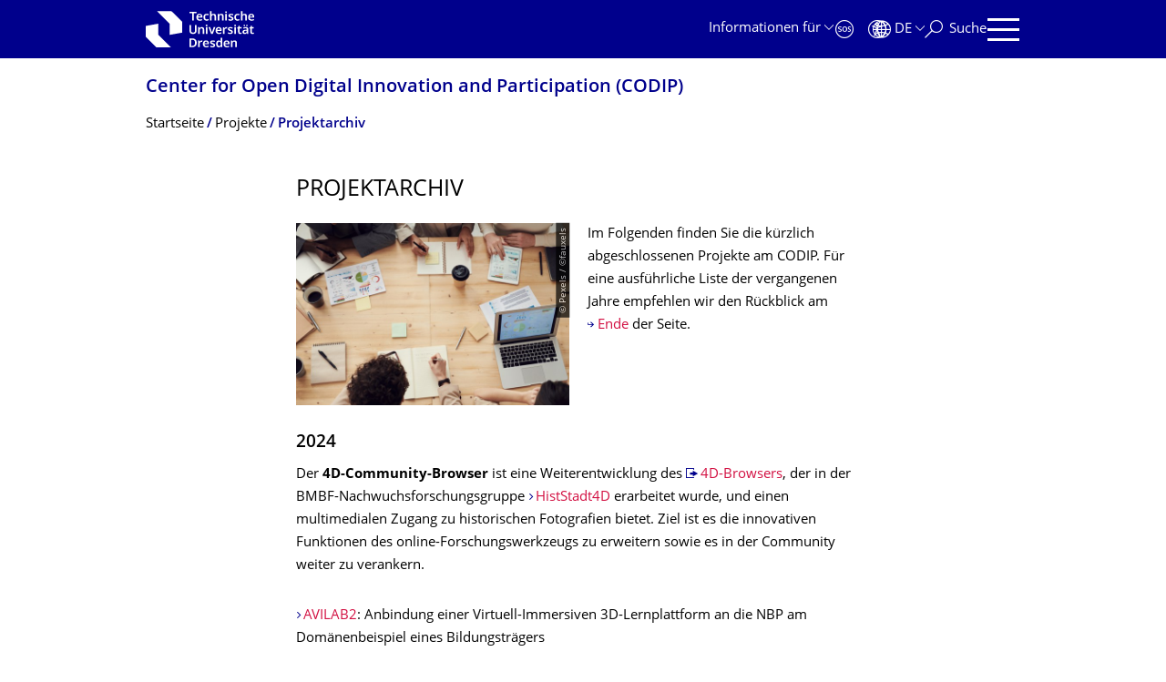

--- FILE ---
content_type: text/html;charset=utf-8
request_url: https://tu-dresden.de/codip/projekte/projektoverview/?fis_page=10
body_size: 12490
content:
<!DOCTYPE html>
<html xmlns="http://www.w3.org/1999/xhtml" lang="de" xml:lang="de">
<head><meta http-equiv="Content-Type" content="text/html; charset=UTF-8" />
    <meta charset="utf-8" />
    <title>Projektarchiv — Center for Open Digital Innovation and Participation (CODIP) — TU Dresden</title>
    <meta name="viewport" content="width=device-width, initial-scale=1.0" />
    <meta name="format-detection" content="telephone=no" />

    <meta name="theme-color" content="#00008c" />
<meta content="summary_large_image" name="twitter:card" /><meta content="TU Dresden" property="og:site_name" /><meta content="Projektarchiv" property="og:title" /><meta content="website" property="og:type" /><meta content="@tudresden_de" name="twitter:site" /><meta content="1087848551262919" property="fb:app_id" /><meta content="https://www.facebook.com/1087848551262919" property="og:article:publisher" /><meta content="" property="og:description" /><meta content="https://tu-dresden.de/codip/projekte/projektoverview?set_language=de" property="og:url" /><meta content="https://tu-dresden.de/++theme++tud.theme.webcms2/img/tud_logo_og_square.png" property="og:image" /><meta content="417" property="og:image:width" /><meta content="417" property="og:image:height" /><meta content="Logo: Technische Universität Dresden" property="og:image:alt" /><meta content="image/png" property="og:image:type" /><meta name="description" content="​&#13;&#10;&#13;&#10;Im Folgenden finden Sie die kürzlich abgeschlossenen Projekte am CODIP. Für eine ausführliche Liste der vergangenen Jahre empfehlen wir den Rückblick am Ende der Seite.&#13;&#10;&#13;&#10;2024&#13;&#10;&#13;&#10;Der 4D- …" /><meta name="DC.format" content="text/html" /><meta name="DC.type" content="Document" /><meta name="DC.date.valid_range" content="2016/08/23 - " /><meta name="DC.date.modified" content="2025-12-02T17:23:00+01:00" /><meta name="DC.date.created" content="2008-08-06T13:38:19+01:00" /><meta name="DC.language" content="de" /><meta name="viewport" content="width=device-width, initial-scale=1.0" /><link rel="stylesheet" href="https://tu-dresden.de/++plone++production/++unique++2025-12-11T21:53:02.664265/default.css" data-bundle="production" /><link rel="stylesheet" href="https://tu-dresden.de/++theme++tud.theme.webcms2/css/common.css?version=None" data-bundle="tud.theme.webcms2-webpack-common-css" /><link rel="stylesheet" href="https://tu-dresden.de/++plone++static/++unique++2024-11-11%2023%3A39%3A45.815496/plone-legacy-compiled.css" data-bundle="plone-legacy" /><link rel="canonical" href="https://tu-dresden.de/codip/projekte/projektoverview" /><link rel="shortcut icon" type="image/x-icon" href="https://tu-dresden.de/favicon.ico" /><link rel="apple-touch-icon" href="https://tu-dresden.de/touch_icon.png" /><link rel="search" href="https://tu-dresden.de/@@search" title="Website durchsuchen" /><meta name="generator" content="Plone - http://plone.com" /><script type="text/javascript">var PORTAL_URL='https://tu-dresden.de';var PORTAL_SETTINGS={current_language:'de',default_language:'de'},WEBCMS_VERSION='c1cbc9f90c8822ab626217f3b7d2facf1f7bc19e';</script><script type="text/javascript">window.localStorage&&window.localStorage.getItem('WEBCMS')!=WEBCMS_VERSION&&(window.localStorage.clear(),window.localStorage.setItem('WEBCMS',WEBCMS_VERSION))</script><script type="text/javascript" src="https://tu-dresden.de/++plone++production/++unique++2025-12-11T21:53:02.664265/default.js" data-bundle="production"></script><script type="text/javascript" src="https://tu-dresden.de/++plone++static/++unique++2024-11-11%2023%3A39%3A45.815496/plone-legacy-compiled.js" data-bundle="plone-legacy"></script><meta content="https://tu-dresden.de/codip/ressourcen/bilder/projekte/pexels-fauxels-3183186.jpg/@@images/31c15c9b-8b2b-4adc-9c12-48a35ce54c26.jpeg" property="og:image" /><meta content="Abgeschlossene Projekte" property="og:image:alt" /></head>
<body class="frontend icons-on portaltype-document section-codip site-TUD subsection-projekte subsection-projekte-projektoverview subsection-projekte-projektoverview-projekteoverview template-document_view thumbs-on userrole-anonymous viewpermission-view" dir="ltr" data-portal-url="https://tu-dresden.de" data-base-url="https://tu-dresden.de/codip/projekte/projektoverview/projekteoverview" data-view-url="https://tu-dresden.de/codip/projekte/projektoverview/projekteoverview" data-i18ncatalogurl="https://tu-dresden.de/plonejsi18n" data-pat-plone-modal="" data-pat-structureupdater="" data-pat-upload="" data-pat-pickadate="{&quot;selectYears&quot;: 200}"><div id="body-wrapper">
<div id="skiplinks">
        <ul>
            <li>
                <a class="show-on-focus show-for-large" href="#navigation-panel" data-collapse="" data-open="navigation-panel">Zur Hauptnavigation springen</a>
                <a class="show-on-focus hide-for-large" href="#navigation-panel" data-collapse="" data-open="variable-header-container">Zur Hauptnavigation springen</a>
            </li>
            <li>
                <a href="#navigation-search" data-collapse="" data-open="navigation-search" class="show-on-focus">Zur Suche springen</a>
            </li>
            <li>
                <a href="#main" class="show-on-focus">Zum Inhalt springen</a>
            </li>
        </ul>
    </div>
<div id="blur"></div>
<header role="banner" id="header">
    <div class="row column">
        <div id="portal-header">
            <div id="portal-logo">
        <a href="https://tu-dresden.de" title="Technische Universität Dresden">
            <img class="white" src="https://tu-dresden.de/++theme++tud.theme.webcms2/img/tud-logo-white-2025-v2.svg" alt="Logo: Technische Universität Dresden" />
        </a>
    </div>
            <div id="variable-header-container-button" class="nav-button hide-for-large">
                <button data-toggle="variable-header-container" class="navigation" title="Navigation" aria-label=""><span class="nav-icon" data-toggler=".aria-expanded" aria-label="Navigation">
                    <span class="icon-bar"></span>
                    <span class="icon-bar"></span>
                    <span class="icon-bar"></span>
                    <span class="icon-bar"></span>
                </span><span class="icon-bar"></span><span class="icon-bar"></span><span class="icon-bar"></span><span class="icon-bar"></span></button>
            </div>
            <div id="variable-header-container" data-toggler="" data-animate="slide-in-right slide-out-right" data-close-on-click="true">
                <div class="wrapper"><div class="variable-header-item item-targetgroups">
    <div id="navigation-targetgroups-button" class="nav-button nav-menu-button nav-button-underline">
        <button data-toggle="navigation-targetgroups" data-toggler-group="nav-bar">
            <span>Informationen für</span>
        </button>
    </div>
    <div id="navigation-targetgroups" class="nav-menu nav-panel" data-animation="slide-vertical" data-toggler=".open" data-close-on-click="true">
        <div class="nav-panel-content">
            <ul>
                
                    
                    <li id="prospective_students">
                        <a href="https://tu-dresden.de/studium/vor-dem-studium" title="Studieninteressierte">Studieninteressierte</a>
                    </li>
                
                    
                    <li id="students">
                        <a href="https://tu-dresden.de/studium/im-studium" title="Studierende">Studierende</a>
                    </li>
                
                    
                    <li id="partners">
                        <a href="https://tu-dresden.de/kooperation/kooperationsmoeglichkeiten" title="Kooperationspartner:innen">Kooperationspartner:innen</a>
                    </li>
                
                    
                    <li id="jobseekers">
                        <a href="https://tu-dresden.de/tu-dresden/arbeiten-an-der-tud" title="Jobinteressierte">Jobinteressierte</a>
                    </li>
                
                    
                    <li id="employees">
                        <a href="https://intranet.tu-dresden.de" title="Mitarbeitende">Mitarbeitende</a>
                    </li>
                
                    
                    <li id="press">
                        <a href="https://tu-dresden.de/tu-dresden/newsportal/medien" title="Medien">Medien</a>
                    </li>
                
            </ul>
        </div>
    </div>
</div><div id="navigation-shortcuts" class="variable-header-item item-shortcuts">
        
            <div class="nav-button nav-button-invert" id="navigation-emergency">
                <a href="https://tu-dresden.de/tu-dresden/kontakte-services/notfallkontakte" title="Notfall" aria-label="Notfall" class="emergency">
                </a>
            </div>
        
            <div class="nav-button nav-button-invert" id="navigation-accessibility">
                <a href="https://tu-dresden.de/barrierefreiheit" title="Barrierefreiheit" aria-label="Barrierefreiheit" class="accessibility">
                </a>
            </div>
        
    </div><div class="variable-header-item item-language">
        
        <div id="navigation-languages-button" class="nav-button nav-menu-button nav-button-underline">
            <button class="language" data-toggle="navigation-languages" data-toggler-group="nav-bar" aria-label="Sprache Deutsch ausgewählt">
                <span>De</span>
            </button>
        </div>
        <div id="navigation-languages" class="nav-menu nav-panel" data-animation="slide-vertical" data-toggler=".open" data-close-on-click="true">
            <div class="nav-panel-content">
                <nav class="columns-12" role="navigation">
                    <ul id="portal-languageselector" aria-label="Sprache Deutsch ausgewählt">
                        
                            <li>
                                <a href="https://tu-dresden.de/codip/projekte/projektoverview/?fis_page=10&amp;set_language=en" data-code="en" hreflang="en" lang="en" title="English" xml:lang="en">
                                    <span>English</span>
                                </a>
                            </li>
                        
                            <li class="active">
                                <a href="https://tu-dresden.de/codip/projekte/projektoverview/?fis_page=10&amp;set_language=de" data-code="de" hreflang="de" lang="de" title="Deutsch" xml:lang="de">
                                    <span>Deutsch</span>
                                </a>
                            </li>
                        
                    </ul>
                </nav>
            </div>
        </div>
    </div><div class="variable-header-item item-search">
    <div id="navigation-search-button" class="nav-button nav-button-underline">
        <button class="search" data-toggle="navigation-search" data-toggler-group="nav-bar" aria-label="Suche">
            <span aria-hidden="true" class="show-for-large">Suche</span>
            <span aria-hidden="true" class="mobile-close">Zurück</span>
        </button>
    </div>
    <div id="navigation-search" data-animate="{&quot;medium down&quot;: &quot;slide-in-right slide-out-right&quot;, &quot;large up&quot;: &quot;slide-in-down slide-out-up&quot;}" data-toggler="" data-close-on-click="true">
        <div class="nav-panel-content">
                <form id="livesearch" role="search" class="search-form" action="https://tu-dresden.de/codip/@@search">
                    <div class="input-group underline">
                        <label for="global-search" class="show-for-sr">Suche</label>
                        <input type="text" id="global-search" class="input-group-field" placeholder="Suchbegriff eingeben…" title="Suchbegriff eingeben…" name="SearchableText" />
                        
                        <div class="input-group-button">
                            <input type="submit" class="button" disabled="disabled" value="Suchen" />
                        </div>
                    </div>
                    <div class="input-group">
                        <div class="limited-search input-group-field">
                            <div class="checkboxes-group">
                                <input type="checkbox" name="search-limited" id="search-limited" value="searchbox_limited" checked="checked" />
                                <label for="search-limited">Suche beschränken auf<span> diese Webseite</span></label>
                            </div>
                        </div>
                    </div>
                </form>
        </div>
    </div>
</div><div class="variable-header-item">
        <div id="navigation-panel-button" class="nav-button show-for-large">
            <button data-toggle="navigation-panel" class="navigation" title="Navigation">
                <span class="nav-icon" data-toggler=".aria-expanded" aria-label="Navigation">
                    <span class="icon-bar"></span>
                    <span class="icon-bar"></span>
                    <span class="icon-bar"></span>
                    <span class="icon-bar"></span>
                </span>
            </button>
        </div>
        <div id="navigation-panel" data-toggler="" data-animate="slide-in-right slide-out-right" data-close-on-click="true">
            <div class="wrapper">
                <div class="nav-panel-content small-12">
                    <script type="text/javascript">
                        var structure_path = {"title": {"de": "Fakult\u00e4ten &amp; Einrichtungen", "en": "Faculties &amp; Units"}, "url": "", "children": [], "active": true, "type": "Site Root", "id": "TUD_org"};
                    </script>
                    <nav id="navigation" aria-labelledby="navigation-panel-button">
                    </nav>
                </div>
            </div>

            <div id="navigation-loginoff-button" class="nav-button nav-button-underline">
                <a href="/Shibboleth.sso/Login?target=https%3A%2F%2Ftu-dresden.de%2Flogged_in%3Fcame_from%3Dhttps%253A%252F%252Ftu-dresden.de%252Fcodip%252Fprojekte%252Fprojektoverview%252F" class="login" title="Web-Content-Management-System der TU Dresden">Redaktionslogin</a>
            </div>
        </div>
    </div></div>
            </div>
        </div>
    </div>
</header>
<div id="content-header">
    
    <div id="user-information"></div>
    <div id="manage-content">
        <div class="row">
            <div class="columns small-12">
                <ul id="manage-content-actions"></ul>
            </div>
        </div>
    </div>
    <div class="bc-bar">
        <div class="row">
            <nav id="nav-breadcrumbs" class="column nav-breadcrumbs" aria-labelledby="nav-breadcrumbs-label" data-breadcrumbs-root="/codip">
        
            
                <div id="section-title" class="subident ">
                    <a href="https://tu-dresden.de/codip">Center for Open Digital Innovation and Participation (CODIP)</a>
                </div>
            
            
        
        
            <span id="nav-breadcrumbs-label" class="show-for-sr">Breadcrumb-Menü</span>
            <ul>
                
                    <li data-exclude-from-nav="" data-path="/codip" data-real-title="Center for Open Digital Innovation and Participation (CODIP)">
                        <a href="https://tu-dresden.de/codip">
                            <span>Startseite</span>
                        </a>
                    </li>
                
                    <li>
                        <a href="https://tu-dresden.de/codip/projekte">
                            <span>Projekte</span>
                        </a>
                    </li>
                
                    <li aria-current="page">
                        <a href="https://tu-dresden.de/codip/projekte/projektoverview">
                            <span>Projektarchiv</span>
                        </a>
                    </li>
                
            </ul>
        
    </nav>
        </div>
    </div>
    <div class="slot" id="portal-message-slot">
        <div class="row" id="portal-message"></div>
        <div id="multilanguage-information"></div>
    </div>
</div>
<main role="main" id="main"><article role="article" class="row">
        <div id="contentSlot" class="contentSlot">
            <div class="formatted auto-link" id="content">
                    <header>
            <div id="viewlet-above-content-title"></div>
            
              <h1 class="documentFirstHeading">Projektarchiv</h1>
            
            <div id="viewlet-below-content-title"></div>

            
              
            
          </header><div id="viewlet-above-content-body"></div><div id="content-core">
            
    
        <div>

    
        
            <div class="tudbox tudbox_align_left tudbox_width_half tudbox_float_next">
                


    
        <div class="image-box">
            
                
    

                <div class="row collapse">
                    <div class="columns small-12">
                        <div data-gallery="" class="media-container">
                            <figure class="media image gallery-item">
                                <a title="Zoom" class="no-icon" href="https://tu-dresden.de/codip/ressourcen/bilder/projekte/pexels-fauxels-3183186.jpg/@@images/31c15c9b-8b2b-4adc-9c12-48a35ce54c26.jpeg">
                                    
                                        
    

        

        

        
            <span class="picture-element" data-alt="Abgeschlossene Projekte">

                  


                      <picture data-alt="Abgeschlossene Projekte" data-default-src="https://tu-dresden.de/codip/ressourcen/bilder/projekte/pexels-fauxels-3183186.jpg/@@images/9be77393-c557-42f9-a9f9-253321684686.jpeg">

                          
                          
                              <source media="(min-width: 641px)" srcset="https://tu-dresden.de/codip/ressourcen/bilder/projekte/pexels-fauxels-3183186.jpg/@@images/9be77393-c557-42f9-a9f9-253321684686.jpeg"></source>
                          

                          <img alt="Abgeschlossene Projekte" src="https://tu-dresden.de/codip/ressourcen/bilder/projekte/pexels-fauxels-3183186.jpg/@@images/8083e5eb-d3c7-44f8-bbd5-981970dd89df.jpeg" />
                      </picture>

                  

                  
                      
    
        
            <span class="copyright-wrapper superimpose" style="width:66.666667%">
                
                    <span class="copyright">
                          © Pexels / ©fauxels
                    </span>
                
            </span>
        
    

                  

            </span>
        



        
    

                                    
                                </a>
                                
                            </figure>
                        </div>
                    </div>
                </div>
            
        </div>
    



</div>
        
    
    

<p>Im Folgenden finden Sie die kürzlich abgeschlossenen Projekte am CODIP. Für eine ausführliche Liste der vergangenen Jahre empfehlen wir den Rückblick am <a href="#ck_FIS">Ende</a> der Seite.</p>
<h3>2024</h3>
<p>Der <strong>4D-Community-Browser</strong> ist eine Weiterentwicklung des <a href="https://4dbrowser.urbanhistory4d.org/">4D-Browsers</a>, der in der BMBF-Nachwuchsforschungsgruppe <a href="https://tu-dresden.de/codip/projekte/projektoverview/HistStadt4D?set_language=de">HistStadt4D</a> erarbeitet wurde, und einen multimedialen Zugang zu historischen Fotografien bietet. Ziel ist es die innovativen Funktionen des online-Forschungswerkzeugs zu erweitern sowie es in der Community weiter zu verankern.</p>
<p><a href="https://tu-dresden.de/codip/projekte/projektoverview/avilab2/avilab2-anbindung-einer-virtuell-immersiven-3d-lernplattform-an-die-nbp-am-domaenenbeispiel-eines-bildungstraegers">AVILAB2</a>: Anbindung einer Virtuell-Immersiven 3D-Lernplattform an die NBP am Domänenbeispiel eines Bildungsträgers</p>
<p><a href="https://stiftung-hochschullehre.de/projekt/d2c2/">D2C2</a>: In einem gemeinsamen Verbundprojekt von zehn sächsischen Hochschulen und der BA Sachsen wurden Innovationen in der digitalen Lehre und deren partizipative Umsetzung gestärkt.</p>
<p><a href="https://tu-dresden.de/codip/projekte/projektoverview/ele-com">ELe-com</a>: Empowering Learning – Ermöglichung adaptiven Lernens in der beruflichen Weiterbildung am Beispiel des E-Commerce</p>
<p>Im <a href="https://tu-dresden.de/codip/projekte/projektoverview/eu-fairplay">EU-Fairplay</a>-Innovationsnetzwerk sollen ein Fahrplan, erste Konzepte und ein Maßnahmenkatalog für Forschung und Entwicklung hergeleitet werden, um Bildung in und mit digitalen Spielwelten europaweit besser und gerechter zu machen. </p>
<p><a href="https://fraction.pwr.edu.pl/">FRACTION</a>: Developing future-oriented academic curricula in Teacher Education with innovative methodologies with Nex-Gen Asian HEIs</p>
<p><a href="https://tu-dresden.de/mz/projekte/projektoverview/gemeinsam-in-die-digitale-welt">Gemeinsam in die digitale Welt: </a>Das Leitziel des Projekts besteht in der Erhöhung der Kompetenz im Umgang mit digitalen Medien für Ältere in der Nacherwerbsphase im ländlichen Raum.</p>
<p>Das Projekt <a href="https://tu-dresden.de/codip/projekte/projektoverview/kokon2/kokon-2-2014-kompetente-kollaboration-im-netzwerk">KoKoN2</a> (Kompetente Kollaboration im Netzwerk) möchte Lehrenden einen einfachen und sicheren Zugang zu qualitativ hochwertigen und didaktisch aufbereiteten Lehr- und Lernmethoden bieten und Kooperationen untereinander ermöglichen. </p>
<p><a href="https://myedulife.de/">MyEduLife</a>: Digitale Nachweise in der Beruflichen Bildung </p>
<p><a href="http://strengthwomen.eu">STRENGTH</a> ist ein transnationales Projekt zur Stärkung der Eingliederungschancen für Frauen mit Migrationshintergrund durch digitales Lernen.</p>
<p><a href="https://thethirdway.eu/">T3W</a> (The Third Way) ist ein intereuropäisches Projekt, das sich zum Ziel gemacht hat, innovative und leicht zugängliche Lernmöglichkeiten im Bereich des Sozialen Unternehmertums zur Verfügung zu stellen.</p>
<p><a href="https://tu-dresden.de/mz/projekte/projekte/tech4comp">tech4comp - Personalisierte Kompetenzentwicklung durch skalierbare Mentoringprozesse</a>: Entwicklung einer digitalen Mentoring-Workbench, die Empfehlungen zu individualisierten Interventions- und Unterstützungsmöglichkeiten im Lehr-Lernprozess gibt.</p>
<p><a href="https://vision.smart-study.net/">VISION</a>: VISION wird Studierenden und Lehrenden an Hochschulen innovative Online-Lehr- und Lernwerkzeuge zur Verfügung stellen, um individuellen Lernbedürfnissen gerecht zu werden und personalisiertes Lernen in der digitalen Lehre pädagogisch sinnvoll und kompetenzorientiert in den Vordergrund zu stellen.</p>
<h3>2023</h3>
<p>Co-MAP – Collaborative, Community mapping of young people's learning experiences during COVID-19</p>
<p><a href="https://tu-dresden.de/tu-dresden/organisation/rektorat/prorektor-bildung/zill/digitale-lehre-hand-in-hand">Digitale Lehre Hand in Hand fördert und unterstützt die Qualitätssicherung und -entwicklung in der digitalen Hochschullehre. </a></p>
<p>Das <a href="https://www.tugraz.at/institute/isds/research/projects/digivid/">DIGIVID</a> Erasmus+ Projekt zielte darauf ab, Lehrkräfte an Schulen und Universitäten sowie Lehramtsstudierende beim Erwerb und der Entwicklung digitaler Fähigkeiten und Schlüsselkompetenzen zu unterstützen.</p>
<p><a href="https://tu-dresden.de/mz/projekte/projekte/undimes">UndiMeS - Unterrichten mit digitalen Medien in Sachsen</a>: Förderung und Stärkung der Medienkompetenz von Lehrkräften durch die Entwicklung einer berufsbegleitenden Online-Weiterbildung.</p>
<h3>2022</h3>
<p><a href="https://www.ausbilderakademie-handwerk.de/">Ausbilderakademie.digital: Gemeinsam mit der Handwerkskammer Dresden werden innovative Unterstützungs- und Lernangebote via Smartphone-App geschaffen, um Ausbildende zu unterstützen.</a></p>
<p><a href="https://tu-dresden.de/gsw/ew/DiBBLok#intro">DiBBLok –  Diffusion digitaler Technologien in der Beruflichen Bildung durch<br />
Lernortkooperation </a></p>
<p><a href="https://www.domicile-vr.de/projekt.html">DOmIcILE-VR: Entwickelt wurde eine digitale Lernumgebung inkl. VR-Szenario als Bildungsangebot in der Immobilienwirtschaft. Simuliert und trainiert wird eine Wohnungsübergabe.</a></p>
<p><a href="https://tu-dresden.de/codip/projekte/projektoverview/efa/index">E.F.A. – Das digitale, adaptive Lernspiel für die berufliche Aus- und Weiterbildung im Gesundheitssektor. </a></p>
<p><a href="https://weiter.digital.vsbi.de/">weiter.digital: Stärkung des Weiterbildungsverhaltens bei KKUs durch die Entwicklung digitalgestützter Lernwerkzeuge, die für einen arbeitsplatzintegrierten Einsatz konzipiert werden.</a></p>
<h3>2021</h3>
<p><a href="https://comapproject.eu/">CoMap – Kollaborative, gemeinschaftliche Kartierung der Lernerfahrungen junger Menschen während COVID-19</a></p>
<p><a href="https://tu-dresden.de/codip/projekte/projektoverview/mobiles-studienassistenzsystem-gopal">GOPAL – Mobiles Studienassistenzsystem für die ersten Semester an der TU Dresden</a></p>
<p><a href="https://www.urbanhistory4d.org/wordpress/">HistStadt4D - Stadtgeschichte in vier Dimensionen</a></p>
<p><a href="https://mewb.weebly.com/about-us.html">In Medias Res without Borders (M.E.W.B.) - Entwicklung, Prüfung und Anerkennung von Medienkompetenzen im Zeitalter der globalen Kommunikation</a></p>
<p><a href="https://tu-dresden.de/codip/projekte/projektoverview/osa">OSA 3.0 – Online-Self-Assessment für Studieninteressierte der Ingenieurwissenschaften</a></p>
<p><a href="https://tu-dresden.de/codip/projekte/projektoverview/sfg">SFG – Studiengänge flexibel gestalten</a></p>
<p><a href="https://www.gesundheitsforschung-bmbf.de/de/stups-stadtnatur-unterstutzt-psychisches-wohlbefinden-11576.php">STUPS – Stadtnatur unterstützt psychisches Wohlbefinden: Verbesserung der psychischen Gesundheit durch Stadtnatur</a></p>
<p><a id="ck_FIS" name="ck_FIS"></a>Sie möchten sich über unsere abgeschlossenen Forschungsprojekte informieren? Die nachfolgende Liste stammt aus dem <a href="/forschung/forschungsinformationssystem">Forschungsinformationssystem</a> (FIS) der TU Dresden und gibt Ihnen einen umfassenden Überblick. Über die Recherchefunktion können Sie im FIS gezielt nach Projekten und Veröffentlichungen suchen.</p>


    
        
            <div class="tudbox tudbox_width_full">
                


    
        
            <div class="includebox">
                
    

                <div class="row collapse">
                    
                    
                        <div class="fis_listing"><span>91</span> bis <span>100</span> von <span class="fis_bold">126</span> Einträgen<hr class="fis-search-top" /><p><a href="?fis_type=forschungsprojekt&amp;fis_id=10217">i-Punkt, die elektronische Auskunft der SLUB - Sächsische Landesbibliothek - Staats- und Universitätsbibliothek Dresden, 01.01.2008 - 30.04.2008</a><br /></p><p><a href="?fis_type=forschungsprojekt&amp;fis_id=10215">Integrierte Maßnahmenkonzepte Verkehr und Umwelt, 01.01.2005 - 31.12.2005</a><br /></p><p><a href="?fis_type=forschungsprojekt&amp;fis_id=9730">Auf den Tasten des 21. Jahrhunderts über die Pflastersteine des Mittelalters, 01.01.2006 - 01.01.2007</a><br /></p><p><a href="?fis_type=forschungsprojekt&amp;fis_id=9727">100.000 und 1 Bild = diathek-online?, 2005 - 2008</a><br /></p><p><a href="?fis_type=forschungsprojekt&amp;fis_id=9577">Konferenzmanagementsystem für die TU Dresden - WebEOS, 01.01.2007 - 31.12.2008</a><br /></p><p><a href="?fis_type=forschungsprojekt&amp;fis_id=10527">Zwei Seiten der Geschichte, 2007 - 2008</a><br /></p><p><a href="?fis_type=forschungsprojekt&amp;fis_id=9496">Langzeitstudie zur Wirksamkeit der Tätigkeit von Fachkräften für Arbeitssicherheit, 01/2004 - 12/2011</a><br /></p><p><a href="?fis_type=forschungsprojekt&amp;fis_id=9494">Education &amp; Technology Ph.D. Curriculum Development, 10/2006 - 09/2009</a><br /></p><p><a href="?fis_type=forschungsprojekt&amp;fis_id=9493"> Blok - Lernortkooperation in der Berufsausbildung, 10/2008 - 09/2011</a><br /></p><p><a href="?fis_type=forschungsprojekt&amp;fis_id=9495">Rural Wings - Telelearning in rural areas with satellite technology, 01/2006 - 12/2009</a><br /></p><hr class="fis-search-bottom" /><div id="fis-pagination"><ul class="pagination text-center" role="navigation" aria-label="Pagination"><li class="pagination-previous"><a class="fis-search-form-link fis-pagination-forward no-icon" href="?fis_page=9"><span class="show-for-sr">Zurück</span></a></li> <li><a class="fis-search-form-link no-icon" href="?fis_page=4">4</a></li>  <li><a class="fis-search-form-link no-icon" href="?fis_page=5">5</a></li>  <li><a class="fis-search-form-link no-icon" href="?fis_page=6">6</a></li>  <li><a class="fis-search-form-link no-icon" href="?fis_page=7">7</a></li>  <li><a class="fis-search-form-link no-icon" href="?fis_page=8">8</a></li>  <li><a class="fis-search-form-link no-icon" href="?fis_page=9">9</a></li>   <li class="current"><span class="active no-icon">10</span></li> <li><a class="fis-search-form-link no-icon" href="?fis_page=11">11</a></li>  <li><a class="fis-search-form-link no-icon" href="?fis_page=12">12</a></li>  <li><a class="fis-search-form-link no-icon" href="?fis_page=13">13</a></li>  <li class="pagination-next"><a class="fis-search-form-link fis-pagination-backward no-icon" href="?fis_page=11"><span class="show-for-sr">Weiter</span></a></li></ul></div><div class="fis_bottom" style="margin-top: 1.2em;">Diese Informationen werden vom Vorgängersystem FIS bereitgestellt.</div></div>
                    
                </div>
            </div>
        
    




</div>
        
    
    


</div>
    

          </div><div id="viewlet-below-content-body"></div>
                </div>
        </div>
    </article><section id="article-byline" class="row collapse text-center">
        <h2 class="show-for-sr">Zu dieser Seite</h2>
        <div class="columns medium-4">
            
                
                <a id="article-byline-author" href="mailto:" data-b0="tu-" data-b1="dre" data-b2="sde" data-b3="n.d" data-b4="e" data-a4="t1" data-a1="er." data-a0="pet" data-a3="fer" data-a2="sei" class="ms-m-href">Peter Seifert</a>
                
            
        </div>
        <div class="columns medium-4">
            <span>
                
                                Letzte Änderung:
                    02.12.2025
                
            </span>
        </div>
        <div class="columns medium-4">
            <button id="pageActionsLabel" data-toggle="social-panel" class="button-link toggle-arrow">Diese Seite …</button>
            <ul id="social-panel" class="dropdown-pane top left" data-dropdown="" data-close-on-click="True" data-v-offset="0">
                
                
                  <li class="list icon-facebook">
                    

    <!-- Facebook -->
    <a href="https://www.facebook.com/dialog/share?redirect_uri=https%3A%2F%2Ftu-dresden.de%2Fcodip%2Fprojekte%2Fprojektoverview%2Fprojekteoverview&amp;href=https%3A%2F%2Ftu-dresden.de%2Fcodip%2Fprojekte%2Fprojektoverview%2Fprojekteoverview&amp;app_id=1087848551262919&amp;display=popup" class="slPrivacy link-plain" title="Auf Facebook teilen (öffnet ein neues Fenster)" onclick="javascript:window.open(this.href, '', 'menubar=no,toolbar=no,resizable=yes,scrollbars=yes,height=600,width=600');return false;">… auf Facebook teilen</a>


                  </li>
                
                  <li class="list icon-twitter">
                    
    <!-- Twitter -->
    <a href="https://twitter.com/intent/tweet?url=https%3A%2F%2Ftu-dresden.de%2Fcodip%2Fprojekte%2Fprojektoverview%2Fprojekteoverview&amp;text=Projektarchiv&amp;via=tudresden_de" class="slPrivacy link-plain" title="Auf Twitter/X teilen (öffnet ein neues Fenster)" onclick="javascript:window.open(this.href, '', 'menubar=no,toolbar=no,resizable=yes,scrollbars=yes,height=600,width=600');return false;">… auf Twitter/X teilen</a>


                  </li>
                
                
                
                    <li class="list icon-print">
                        <a href="javascript:this.print();" title="">… drucken</a>
                    </li>
                
                    <li class="list icon-mail">
                        <a href="mailto:?subject=Projektarchiv&amp;body=%0A%0Ahttps%3A//tu-dresden.de/codip/projekte/projektoverview/projekteoverview" title="">… als E-Mail versenden</a>
                    </li>
                
            </ul>
        </div>
    </section></main>
<footer role="contentinfo" id="portal-footer">
    <div id="prefooter" class="bg-blue">
    
        
        <div class="row recommendations">
            
                <div class="columns small-12">
                    <h1 class="box-title">Oft gesucht</h1>
                </div>
                <div class="columns small-12 medium-6 large-4">
                    
                        <div class="teaser teaser-with-bg">
                            <div class="teaser-bg">
                                
                                    
    

        

        

        



        
            
                
                    <span style="background-image:url('https://tu-dresden.de/codip/ressourcen/bilder/startseite/anfahrt/@@images/2e12c45a-02bc-4d95-ae5f-e8add8f282fd.jpeg')" class="bg-picture-concrete bg-picture-l" data-alt="Tafel mit Lageplan der TU Dresden"></span>
                
            
                
                    <span style="background-image:url('https://tu-dresden.de/codip/ressourcen/bilder/startseite/anfahrt/@@images/2e12c45a-02bc-4d95-ae5f-e8add8f282fd.jpeg')" class="bg-picture-concrete bg-picture-m" data-alt="Tafel mit Lageplan der TU Dresden"></span>
                
            
                
                    <span style="background-image:url('https://tu-dresden.de/codip/ressourcen/bilder/startseite/anfahrt/@@images/2863289c-724e-4103-a000-000e742ef3b1.jpeg')" class="bg-picture-concrete bg-picture-s biggest" data-url="https://tu-dresden.de/codip/ressourcen/bilder/startseite/anfahrt/@@images/2863289c-724e-4103-a000-000e742ef3b1.jpeg" data-alt="Tafel mit Lageplan der TU Dresden"></span>
                
            
            
                
    
        
            <span class="copyright-wrapper superimpose s-width-56 m-width-56 l-width-56" style="">
                
                    <span class="copyright">
                          © TUD/Karsten Eckold
                    </span>
                
            </span>
        
    

            
        
    

                                
                            </div>
                            <a href="https://navigator.tu-dresden.de/karten/dresden/geb/bss/@13.745419825658715,51.03464260119225,16.z" class="teaser-content auto-link no-icon">
                                <div class="teaser-bottom">
                                    <h2 class="title-white">
                                        <span>besuchen sie uns</span>
                                    </h2>
                                    <div class="more button">
                                        <span class="link-icon">zum Campus Navigator</span>
                                    </div>
                                </div>
                            </a>
                        </div>
                    
                </div>
                <div class="columns medium-6 large-8 linklist hide-for-small-only">
                    <h2 class="show-for-sr">Unsere Dienste</h2>
                    <ul>
                        
                            <li>
                                <a class="link" href="https://tu-dresden.de/mz/die-einrichtung/team">CODIP Team</a>
                                
    

                            </li>
                        
                            <li>
                                <a class="link" href="https://tu-dresden.de/tu-dresden/kontakte-services/servicedesks">TUD Servicedesks</a>
                                
    

                            </li>
                        
                            <li>
                                <a class="link" href="https://tu-dresden.de/mz/forschung/projekte">CODIP Projekte</a>
                                
    

                            </li>
                        
                            <li>
                                <a class="link" href="https://tu-dresden.de/service/arbeiten_tud/stellenausschreibungen">TUD Stellenausschreibungen</a>
                                
    

                            </li>
                        
                            <li>
                                <a class="link" href="https://tu-dresden.de/codip/qualifikation">Qualifikation</a>
                                
    

                            </li>
                        
                            <li>
                                <a class="link" href="https://tu-dresden.de/service/notfallnummern">TUD Notfallnummern</a>
                                
    

                            </li>
                        
                    </ul>
                </div>
                <div class="columns hide-for-medium links-dropdown padding">
                    <h2>Unsere Dienste</h2>
                    <select class="jump-select gray-touch">
                        
                            <option class="link" value="https://tu-dresden.de/mz/die-einrichtung/team">CODIP Team</option>
                        
                            <option class="link" value="https://tu-dresden.de/tu-dresden/kontakte-services/servicedesks">TUD Servicedesks</option>
                        
                            <option class="link" value="https://tu-dresden.de/mz/forschung/projekte">CODIP Projekte</option>
                        
                            <option class="link" value="https://tu-dresden.de/service/arbeiten_tud/stellenausschreibungen">TUD Stellenausschreibungen</option>
                        
                            <option class="link" value="https://tu-dresden.de/codip/qualifikation">Qualifikation</option>
                        
                            <option class="link" value="https://tu-dresden.de/service/notfallnummern">TUD Notfallnummern</option>
                        
                    </select>
                </div>
            
        </div>
    
</div>
    <div id="bottom-footer">
        <div class="border">
            <div class="row contact-information">
                <div class="columns about">
                    <img src="/++theme++tud.theme.webcms2/img/tud_claim_2025.svg" alt="Bildmarke und Claim der TUD: TUD | The Collaborative University - inventive. transformative. engaged." />
                </div>
                <div class="columns social-media-links">
                    <ul>
                        <li>
                            <a class="instagram" target="_blank" title="Die TUD bei Instagram" href="https://www.instagram.com/tudresden">
                                <span class="show-for-sr">Instagram</span>
                            </a>
                        </li>
                        <li>
                            <a class="linkedin" target="_blank" title="Die TUD bei LinkedIn" href="https://de.linkedin.com/school/tu-dresden/">
                                <span class="show-for-sr">LinkedIn</span>
                            </a>
                        </li>
                        <li>
                            <a class="bluesky" target="_blank" title="TUD on Bluesky" href="https://bsky.app/profile/tudresden.bsky.social">
                                <span class="show-for-sr">Bluesky</span>
                            </a>
                        </li>
                        <li>
                            <a class="mastodon" target="_blank" rel="me" title="Die TUD bei Mastodon" href="https://wisskomm.social/@tudresden">
                                <span class="show-for-sr">Mastodon</span>
                            </a>
                        </li>
                        <li>
                            <a class="facebook" target="_blank" title="TUD on Facebook" href="https://www.facebook.com/TUDresden">
                                <span class="show-for-sr">Facebook</span>
                            </a>
                        </li>
                        <li>
                            <a class="youtube" target="_blank" title="Die TUD bei YouTube" href="https://www.youtube.com/TUDresdenTV">
                                <span class="show-for-sr">Youtube</span>
                            </a>
                        </li>
                    </ul>
                </div>
            </div>
        </div>
        <div class="row bottom">
            <div class="columns small-6 large-9 links imprint-links">
                <ul>
                    <li>
                        <a href="https://tu-dresden.de/kontakt">Kontakt</a>
                    </li>
                    <li>
                        <a href="https://tu-dresden.de/impressum">Impressum</a>
                    </li>
                    <li>
                        <a href="https://tu-dresden.de/impressum#ck_datenschutz">Datenschutz</a>
                    </li>
                    <li>
                        <a href="https://tu-dresden.de/transparenzgesetz">Transparenzgesetz</a>
                    </li>
                    <li>
                        <a href="https://tu-dresden.de/barrierefreiheit/erklaerung-barrierefreiheit">Barrierefreiheit</a>
                    </li>
                </ul>
            </div>
            <div class="columns small-6 large-3 go-to-top text-right">
                <button id="go-to-top-link" class="button-link">Springe zum Seitenanfang</button>
            </div>
            <div class="columns saxony-promotion">
                <img src="/++theme++tud.theme.webcms2/img/sachsen-signet-gruen.svg" alt="Modernes Wappen des Freistaates Sachsen" />
                <p>Die TU Dresden wird auf Grundlage des vom Sächsischen Landtag beschlossenen Haushalts aus Steuermitteln mitfinanziert.</p>
            </div>
        </div>
    </div>
</footer>
</div><script type="text/javascript" id="matomo-script-tag">
            if (window.localStorage.getItem('piwikTrackingStatus') != "disabled") {
                var _paq = _paq || [];
                (function(){ var u="//matomo.tu-dresden.de/";
                _paq.push(['setSiteId', "101"]);
                _paq.push(['disableCookies']);
                _paq.push(['setTrackerUrl', u+'matomo.php']);
                _paq.push(['trackPageView']);
                _paq.push(['enableLinkTracking']);
                var d=document, g=d.createElement('script'), s=d.getElementsByTagName('script')[0]; g.type='text/javascript'; g.defer=true; g.async=true; g.src=u+'matomo.js';
                s.parentNode.insertBefore(g,s); })();
            }
        </script></body>
</html>